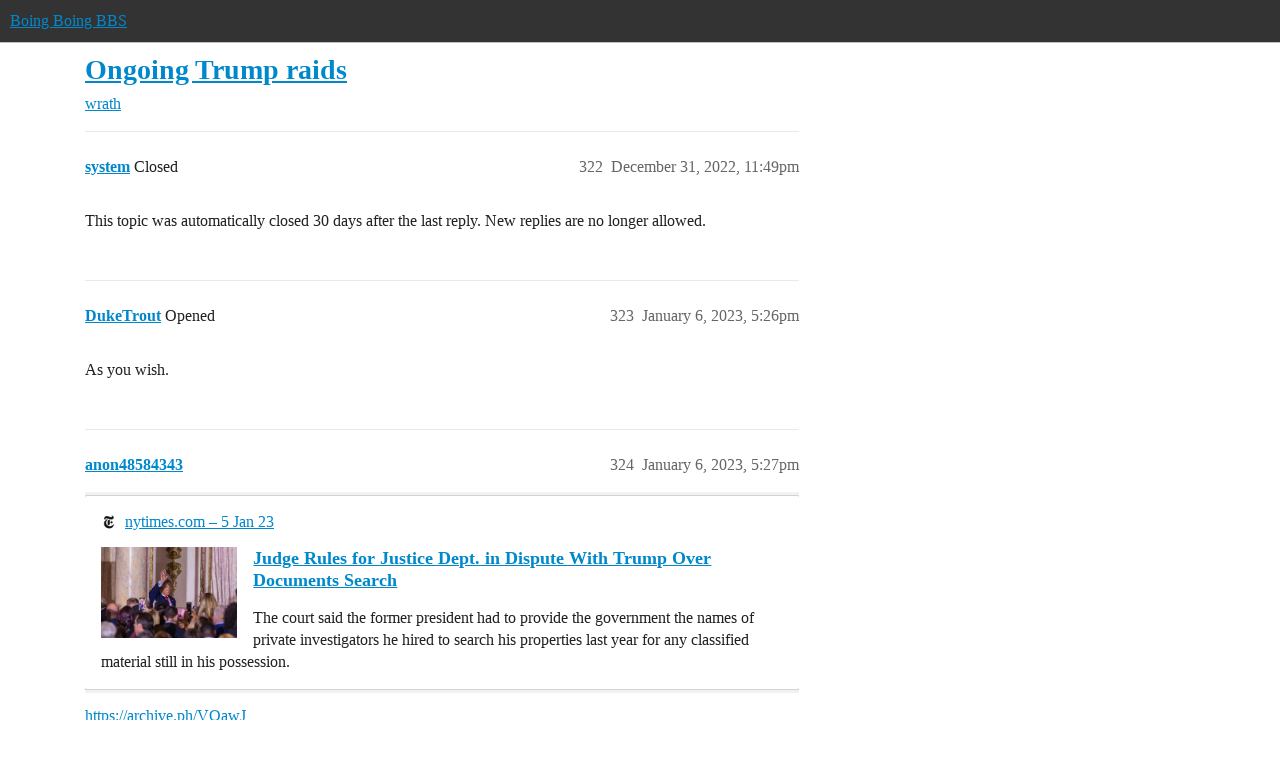

--- FILE ---
content_type: text/html; charset=utf-8
request_url: https://bbs.boingboing.net/t/ongoing-trump-raids/230255?page=17
body_size: 10461
content:
<!DOCTYPE html>
<html lang="en">
  <head>
    <meta charset="utf-8">
    <title>Ongoing Trump raids - Page 17 - wrath - Boing Boing BBS</title>
    <meta name="description" content="Going to quote myself from the other thread:">
    <meta name="generator" content="Discourse 2026.01.0-latest - https://github.com/discourse/discourse version 74b9dab90ff8a1c5a7ecb2a4f3692cb851f3ce23">
<link rel="icon" type="image/png" href="https://global.discourse-cdn.com/boingboing/optimized/4X/e/2/e/e2e8502ada26ecd3f889eecbaf5e03a44dc6ca46_2_32x32.png">
<link rel="apple-touch-icon" type="image/png" href="https://global.discourse-cdn.com/boingboing/optimized/4X/b/1/c/b1c1dbdbce9b9a97cc45b85fb86173bb72e35eec_2_180x180.png">
<meta name="theme-color" media="(prefers-color-scheme: light)" content="#333">
<meta name="theme-color" media="(prefers-color-scheme: dark)" content="#555555">

<meta name="color-scheme" content="light dark">

<meta name="viewport" content="width=device-width, initial-scale=1.0, minimum-scale=1.0, viewport-fit=cover">
<link rel="canonical" href="https://bbs.boingboing.net/t/ongoing-trump-raids/230255?page=17" />

<link rel="search" type="application/opensearchdescription+xml" href="https://bbs.boingboing.net/opensearch.xml" title="Boing Boing BBS Search">

    
    <link href="https://sea1.discourse-cdn.com/boingboing/stylesheets/color_definitions_light_6_12_1a43dae4e651e0e688429d70eb604c2de55ad5a0.css?__ws=bbs.boingboing.net" media="(prefers-color-scheme: light)" rel="stylesheet" class="light-scheme" data-scheme-id="6"/><link href="https://sea1.discourse-cdn.com/boingboing/stylesheets/color_definitions_dark_10_12_7b38653e2a48c5b0ab77a32a8348f688c72a79f9.css?__ws=bbs.boingboing.net" media="(prefers-color-scheme: dark)" rel="stylesheet" class="dark-scheme" data-scheme-id="10"/>

<link href="https://sea1.discourse-cdn.com/boingboing/stylesheets/common_038725470db8a05ba2e80603771129481689493c.css?__ws=bbs.boingboing.net" media="all" rel="stylesheet" data-target="common"  />

  <link href="https://sea1.discourse-cdn.com/boingboing/stylesheets/mobile_038725470db8a05ba2e80603771129481689493c.css?__ws=bbs.boingboing.net" media="(max-width: 39.99999rem)" rel="stylesheet" data-target="mobile"  />
  <link href="https://sea1.discourse-cdn.com/boingboing/stylesheets/desktop_038725470db8a05ba2e80603771129481689493c.css?__ws=bbs.boingboing.net" media="(min-width: 40rem)" rel="stylesheet" data-target="desktop"  />



    <link href="https://sea1.discourse-cdn.com/boingboing/stylesheets/automation_038725470db8a05ba2e80603771129481689493c.css?__ws=bbs.boingboing.net" media="all" rel="stylesheet" data-target="automation"  />
    <link href="https://sea1.discourse-cdn.com/boingboing/stylesheets/checklist_038725470db8a05ba2e80603771129481689493c.css?__ws=bbs.boingboing.net" media="all" rel="stylesheet" data-target="checklist"  />
    <link href="https://sea1.discourse-cdn.com/boingboing/stylesheets/discourse-ai_038725470db8a05ba2e80603771129481689493c.css?__ws=bbs.boingboing.net" media="all" rel="stylesheet" data-target="discourse-ai"  />
    <link href="https://sea1.discourse-cdn.com/boingboing/stylesheets/discourse-akismet_038725470db8a05ba2e80603771129481689493c.css?__ws=bbs.boingboing.net" media="all" rel="stylesheet" data-target="discourse-akismet"  />
    <link href="https://sea1.discourse-cdn.com/boingboing/stylesheets/discourse-data-explorer_038725470db8a05ba2e80603771129481689493c.css?__ws=bbs.boingboing.net" media="all" rel="stylesheet" data-target="discourse-data-explorer"  />
    <link href="https://sea1.discourse-cdn.com/boingboing/stylesheets/discourse-details_038725470db8a05ba2e80603771129481689493c.css?__ws=bbs.boingboing.net" media="all" rel="stylesheet" data-target="discourse-details"  />
    <link href="https://sea1.discourse-cdn.com/boingboing/stylesheets/discourse-lazy-videos_038725470db8a05ba2e80603771129481689493c.css?__ws=bbs.boingboing.net" media="all" rel="stylesheet" data-target="discourse-lazy-videos"  />
    <link href="https://sea1.discourse-cdn.com/boingboing/stylesheets/discourse-local-dates_038725470db8a05ba2e80603771129481689493c.css?__ws=bbs.boingboing.net" media="all" rel="stylesheet" data-target="discourse-local-dates"  />
    <link href="https://sea1.discourse-cdn.com/boingboing/stylesheets/discourse-narrative-bot_038725470db8a05ba2e80603771129481689493c.css?__ws=bbs.boingboing.net" media="all" rel="stylesheet" data-target="discourse-narrative-bot"  />
    <link href="https://sea1.discourse-cdn.com/boingboing/stylesheets/discourse-policy_038725470db8a05ba2e80603771129481689493c.css?__ws=bbs.boingboing.net" media="all" rel="stylesheet" data-target="discourse-policy"  />
    <link href="https://sea1.discourse-cdn.com/boingboing/stylesheets/discourse-presence_038725470db8a05ba2e80603771129481689493c.css?__ws=bbs.boingboing.net" media="all" rel="stylesheet" data-target="discourse-presence"  />
    <link href="https://sea1.discourse-cdn.com/boingboing/stylesheets/discourse-reactions_038725470db8a05ba2e80603771129481689493c.css?__ws=bbs.boingboing.net" media="all" rel="stylesheet" data-target="discourse-reactions"  />
    <link href="https://sea1.discourse-cdn.com/boingboing/stylesheets/discourse-saved-searches_038725470db8a05ba2e80603771129481689493c.css?__ws=bbs.boingboing.net" media="all" rel="stylesheet" data-target="discourse-saved-searches"  />
    <link href="https://sea1.discourse-cdn.com/boingboing/stylesheets/discourse-templates_038725470db8a05ba2e80603771129481689493c.css?__ws=bbs.boingboing.net" media="all" rel="stylesheet" data-target="discourse-templates"  />
    <link href="https://sea1.discourse-cdn.com/boingboing/stylesheets/discourse-topic-voting_038725470db8a05ba2e80603771129481689493c.css?__ws=bbs.boingboing.net" media="all" rel="stylesheet" data-target="discourse-topic-voting"  />
    <link href="https://sea1.discourse-cdn.com/boingboing/stylesheets/discourse-user-notes_038725470db8a05ba2e80603771129481689493c.css?__ws=bbs.boingboing.net" media="all" rel="stylesheet" data-target="discourse-user-notes"  />
    <link href="https://sea1.discourse-cdn.com/boingboing/stylesheets/footnote_038725470db8a05ba2e80603771129481689493c.css?__ws=bbs.boingboing.net" media="all" rel="stylesheet" data-target="footnote"  />
    <link href="https://sea1.discourse-cdn.com/boingboing/stylesheets/hosted-site_038725470db8a05ba2e80603771129481689493c.css?__ws=bbs.boingboing.net" media="all" rel="stylesheet" data-target="hosted-site"  />
    <link href="https://sea1.discourse-cdn.com/boingboing/stylesheets/poll_038725470db8a05ba2e80603771129481689493c.css?__ws=bbs.boingboing.net" media="all" rel="stylesheet" data-target="poll"  />
    <link href="https://sea1.discourse-cdn.com/boingboing/stylesheets/spoiler-alert_038725470db8a05ba2e80603771129481689493c.css?__ws=bbs.boingboing.net" media="all" rel="stylesheet" data-target="spoiler-alert"  />
    <link href="https://sea1.discourse-cdn.com/boingboing/stylesheets/discourse-ai_mobile_038725470db8a05ba2e80603771129481689493c.css?__ws=bbs.boingboing.net" media="(max-width: 39.99999rem)" rel="stylesheet" data-target="discourse-ai_mobile"  />
    <link href="https://sea1.discourse-cdn.com/boingboing/stylesheets/discourse-reactions_mobile_038725470db8a05ba2e80603771129481689493c.css?__ws=bbs.boingboing.net" media="(max-width: 39.99999rem)" rel="stylesheet" data-target="discourse-reactions_mobile"  />
    <link href="https://sea1.discourse-cdn.com/boingboing/stylesheets/discourse-topic-voting_mobile_038725470db8a05ba2e80603771129481689493c.css?__ws=bbs.boingboing.net" media="(max-width: 39.99999rem)" rel="stylesheet" data-target="discourse-topic-voting_mobile"  />
    <link href="https://sea1.discourse-cdn.com/boingboing/stylesheets/discourse-ai_desktop_038725470db8a05ba2e80603771129481689493c.css?__ws=bbs.boingboing.net" media="(min-width: 40rem)" rel="stylesheet" data-target="discourse-ai_desktop"  />
    <link href="https://sea1.discourse-cdn.com/boingboing/stylesheets/discourse-reactions_desktop_038725470db8a05ba2e80603771129481689493c.css?__ws=bbs.boingboing.net" media="(min-width: 40rem)" rel="stylesheet" data-target="discourse-reactions_desktop"  />
    <link href="https://sea1.discourse-cdn.com/boingboing/stylesheets/discourse-topic-voting_desktop_038725470db8a05ba2e80603771129481689493c.css?__ws=bbs.boingboing.net" media="(min-width: 40rem)" rel="stylesheet" data-target="discourse-topic-voting_desktop"  />
    <link href="https://sea1.discourse-cdn.com/boingboing/stylesheets/poll_desktop_038725470db8a05ba2e80603771129481689493c.css?__ws=bbs.boingboing.net" media="(min-width: 40rem)" rel="stylesheet" data-target="poll_desktop"  />

  <link href="https://sea1.discourse-cdn.com/boingboing/stylesheets/common_theme_22_ee146a502cca0bda911c0aa171184e0db4d11f77.css?__ws=bbs.boingboing.net" media="all" rel="stylesheet" data-target="common_theme" data-theme-id="22" data-theme-name="custom header links (icons)"/>
<link href="https://sea1.discourse-cdn.com/boingboing/stylesheets/common_theme_20_72ce5b574d4d6145f12259af08f817be284d8493.css?__ws=bbs.boingboing.net" media="all" rel="stylesheet" data-target="common_theme" data-theme-id="20" data-theme-name="discourse gifs"/>
<link href="https://sea1.discourse-cdn.com/boingboing/stylesheets/common_theme_12_20a48b9e316660d2753d0cd7c4c4de0992854afb.css?__ws=bbs.boingboing.net" media="all" rel="stylesheet" data-target="common_theme" data-theme-id="12" data-theme-name="light"/>
    
    <link href="https://sea1.discourse-cdn.com/boingboing/stylesheets/desktop_theme_20_63a2a7a3d9350ea5a7c0d93d26b8326f1b6ef1e6.css?__ws=bbs.boingboing.net" media="(min-width: 40rem)" rel="stylesheet" data-target="desktop_theme" data-theme-id="20" data-theme-name="discourse gifs"/>
<link href="https://sea1.discourse-cdn.com/boingboing/stylesheets/desktop_theme_18_29bca829ac87f7fcf318fb714ef8ab0684aaf06a.css?__ws=bbs.boingboing.net" media="(min-width: 40rem)" rel="stylesheet" data-target="desktop_theme" data-theme-id="18" data-theme-name="css tweaks"/>

    
    <meta id="data-ga-universal-analytics" data-tracking-code="G-HDJ556EZQ6" data-json="{&quot;cookieDomain&quot;:&quot;auto&quot;}" data-auto-link-domains="">

  <script async src="https://www.googletagmanager.com/gtag/js?id=G-HDJ556EZQ6" nonce="CU0abESbljmLdIozwIqjl7kbv"></script>
  <script defer src="https://global.discourse-cdn.com/boingboing/assets/google-universal-analytics-v4-ba0fc09a.br.js" data-discourse-entrypoint="google-universal-analytics-v4" nonce="CU0abESbljmLdIozwIqjl7kbv"></script>


        <link rel="alternate nofollow" type="application/rss+xml" title="RSS feed of &#39;Ongoing Trump raids&#39;" href="https://bbs.boingboing.net/t/ongoing-trump-raids/230255.rss" />
    <meta property="og:site_name" content="Boing Boing BBS" />
<meta property="og:type" content="website" />
<meta name="twitter:card" content="summary_large_image" />
<meta name="twitter:image" content="https://global.discourse-cdn.com/boingboing/original/4X/c/1/4/c14a49dcab0480d558aeeb42c114d2d1f2aa487e.jpeg" />
<meta property="og:image" content="https://global.discourse-cdn.com/boingboing/original/4X/4/3/e/43ef70b2b08d84b764d1a5af7a7bd7f9ca2de706.png" />
<meta property="og:url" content="https://bbs.boingboing.net/t/ongoing-trump-raids/230255?page=17" />
<meta name="twitter:url" content="https://bbs.boingboing.net/t/ongoing-trump-raids/230255?page=17" />
<meta property="og:title" content="Ongoing Trump raids" />
<meta name="twitter:title" content="Ongoing Trump raids" />
<meta property="og:description" content="This topic was automatically closed 30 days after the last reply. New replies are no longer allowed." />
<meta name="twitter:description" content="This topic was automatically closed 30 days after the last reply. New replies are no longer allowed." />
<meta property="og:article:section" content="wrath" />
<meta property="og:article:section:color" content="FF00FF" />
<meta name="twitter:label1" value="Reading time" />
<meta name="twitter:data1" value="39 mins 🕑" />
<meta name="twitter:label2" value="Likes" />
<meta name="twitter:data2" value="6526 ❤" />
<meta property="article:published_time" content="2022-12-31T23:49:16+00:00" />
<meta property="og:ignore_canonical" content="true" />

        <link rel="prev" href="/t/ongoing-trump-raids/230255?page=16">
        <link rel="next" href="/t/ongoing-trump-raids/230255?page=18">

    
  </head>
  <body class="crawler ">
    
    <header>
  <a href="/">Boing Boing BBS</a>
</header>

    <div id="main-outlet" class="wrap" role="main">
        <div id="topic-title">
    <h1>
      <a href="/t/ongoing-trump-raids/230255">Ongoing Trump raids</a>
    </h1>

      <div class="topic-category" itemscope itemtype="http://schema.org/BreadcrumbList">
          <span itemprop="itemListElement" itemscope itemtype="http://schema.org/ListItem">
            <a href="/c/wrath/8" class="badge-wrapper bullet" itemprop="item">
              <span class='badge-category-bg' style='background-color: #FF00FF'></span>
              <span class='badge-category clear-badge'>
                <span class='category-name' itemprop='name'>wrath</span>
              </span>
            </a>
            <meta itemprop="position" content="1" />
          </span>
      </div>

  </div>

  

    <div itemscope itemtype='http://schema.org/DiscussionForumPosting'>
      <meta itemprop='headline' content='Ongoing Trump raids'>
      <link itemprop='url' href='https://bbs.boingboing.net/t/ongoing-trump-raids/230255'>
      <meta itemprop='datePublished' content='2022-08-14T06:34:06Z'>
        <meta itemprop='articleSection' content='wrath'>
      <meta itemprop='keywords' content=''>
      <div itemprop='publisher' itemscope itemtype="http://schema.org/Organization">
        <meta itemprop='name' content='Happy Mutants, LLC'>
          <div itemprop='logo' itemscope itemtype="http://schema.org/ImageObject">
            <meta itemprop='url' content='https://global.discourse-cdn.com/boingboing/original/4X/6/1/4/61408c80d9b868c2a553779c0d3ec1f1aa5dc0c9.gif'>
          </div>
      </div>

          <span itemprop='author' itemscope itemtype="http://schema.org/Person">
            <meta itemprop='name' content='LurksNoMore'>
            <link itemprop='url' rel='nofollow' href='https://bbs.boingboing.net/u/LurksNoMore'>
          </span>
        <meta itemprop='text' content='Going to quote myself from the other thread:'>

          <div id='post_322' itemprop='comment' itemscope itemtype='http://schema.org/Comment' class='topic-body crawler-post'>
            <div class='crawler-post-meta'>
              <span class="creator" itemprop="author" itemscope itemtype="http://schema.org/Person">
                <a itemprop="url" rel='nofollow' href='https://bbs.boingboing.net/u/system'><span itemprop='name'>system</span></a>
                
                  Closed 
              </span>



              <span class="crawler-post-infos">
                  <time itemprop='datePublished' datetime='2022-12-31T23:49:16Z' class='post-time'>
                    December 31, 2022, 11:49pm
                  </time>
                  <meta itemprop='dateModified' content='2022-12-31T23:49:16Z'>
              <span itemprop='position'>322</span>
              </span>
            </div>
            <div class='post' itemprop='text'>
              <p>This topic was automatically closed 30 days after the last reply. New replies are no longer allowed.</p>
            </div>

            <div itemprop="interactionStatistic" itemscope itemtype="http://schema.org/InteractionCounter">
              <meta itemprop="interactionType" content="http://schema.org/LikeAction"/>
              <meta itemprop="userInteractionCount" content="0" />
              <span class='post-likes'></span>
            </div>


            
          </div>
          <div id='post_323' itemprop='comment' itemscope itemtype='http://schema.org/Comment' class='topic-body crawler-post'>
            <div class='crawler-post-meta'>
              <span class="creator" itemprop="author" itemscope itemtype="http://schema.org/Person">
                <a itemprop="url" rel='nofollow' href='https://bbs.boingboing.net/u/DukeTrout'><span itemprop='name'>DukeTrout</span></a>
                
                  Opened 
              </span>



              <span class="crawler-post-infos">
                  <time itemprop='datePublished' datetime='2023-01-06T17:26:17Z' class='post-time'>
                    January 6, 2023,  5:26pm
                  </time>
                  <meta itemprop='dateModified' content='2023-01-06T17:26:17Z'>
              <span itemprop='position'>323</span>
              </span>
            </div>
            <div class='post' itemprop='text'>
              <p>As you wish.</p>
            </div>

            <div itemprop="interactionStatistic" itemscope itemtype="http://schema.org/InteractionCounter">
              <meta itemprop="interactionType" content="http://schema.org/LikeAction"/>
              <meta itemprop="userInteractionCount" content="0" />
              <span class='post-likes'></span>
            </div>


            
          </div>
          <div id='post_324' itemprop='comment' itemscope itemtype='http://schema.org/Comment' class='topic-body crawler-post'>
            <div class='crawler-post-meta'>
              <span class="creator" itemprop="author" itemscope itemtype="http://schema.org/Person">
                <a itemprop="url" rel='nofollow' href='https://bbs.boingboing.net/u/anon48584343'><span itemprop='name'>anon48584343</span></a>
                
              </span>


                <link itemprop="image" href="https://global.discourse-cdn.com/boingboing/original/4X/5/d/1/5d14b4a65c059eea5d65f7dd131df91fe2788092.jpeg">

              <span class="crawler-post-infos">
                  <time itemprop='datePublished' datetime='2023-01-06T17:27:40Z' class='post-time'>
                    January 6, 2023,  5:27pm
                  </time>
                  <meta itemprop='dateModified' content='2023-01-06T17:27:40Z'>
              <span itemprop='position'>324</span>
              </span>
            </div>
            <div class='post' itemprop='text'>
              <aside class="onebox allowlistedgeneric" data-onebox-src="https://www.nytimes.com/2023/01/05/us/politics/judge-trump-documents-justice-department.html">
  <header class="source">
      <img src="https://global.discourse-cdn.com/boingboing/original/4X/d/a/7/da724c3f80e17332490b1085c432b1179878755d.png" class="site-icon" width="48" height="48">

      <a href="https://www.nytimes.com/2023/01/05/us/politics/judge-trump-documents-justice-department.html" target="_blank" rel="noopener nofollow ugc" title="10:22PM - 05 January 2023">nytimes.com – 5 Jan 23</a>
  </header>

  <article class="onebox-body">
    <div class="aspect-image" style="--aspect-ratio:690/460;"><img src="https://global.discourse-cdn.com/boingboing/optimized/4X/5/d/1/5d14b4a65c059eea5d65f7dd131df91fe2788092_2_690x460.jpeg" class="thumbnail" width="690" height="460" srcset="https://global.discourse-cdn.com/boingboing/optimized/4X/5/d/1/5d14b4a65c059eea5d65f7dd131df91fe2788092_2_690x460.jpeg, https://global.discourse-cdn.com/boingboing/original/4X/5/d/1/5d14b4a65c059eea5d65f7dd131df91fe2788092.jpeg 1.5x, https://global.discourse-cdn.com/boingboing/original/4X/5/d/1/5d14b4a65c059eea5d65f7dd131df91fe2788092.jpeg 2x" data-dominant-color="7F676A"></div>

<h3><a href="https://www.nytimes.com/2023/01/05/us/politics/judge-trump-documents-justice-department.html" target="_blank" rel="noopener nofollow ugc">Judge Rules for Justice Dept. in Dispute With Trump Over Documents Search</a></h3>

  <p>The court said the former president had to provide the government the names of private investigators he hired to search his properties last year for any classified material still in his possession.</p>


  </article>

  <div class="onebox-metadata">
    
    
  </div>

  <div style="clear: both"></div>
</aside>

<p><a href="https://archive.ph/VQawJ" class="onebox" target="_blank" rel="noopener nofollow ugc">https://archive.ph/VQawJ</a></p>
<p>Yeah, this ain’t over.</p>
            </div>

            <div itemprop="interactionStatistic" itemscope itemtype="http://schema.org/InteractionCounter">
              <meta itemprop="interactionType" content="http://schema.org/LikeAction"/>
              <meta itemprop="userInteractionCount" content="20" />
              <span class='post-likes'>20 Likes</span>
            </div>


            
          </div>
          <div id='post_325' itemprop='comment' itemscope itemtype='http://schema.org/Comment' class='topic-body crawler-post'>
            <div class='crawler-post-meta'>
              <span class="creator" itemprop="author" itemscope itemtype="http://schema.org/Person">
                <a itemprop="url" rel='nofollow' href='https://bbs.boingboing.net/u/anon48584343'><span itemprop='name'>anon48584343</span></a>
                
              </span>


                <link itemprop="image" href="https://global.discourse-cdn.com/boingboing/original/4X/8/7/1/8717763072aac1d654ae44acb3a8297fe27d5736.jpeg">

              <span class="crawler-post-infos">
                  <time itemprop='datePublished' datetime='2023-02-09T22:52:09Z' class='post-time'>
                    February 9, 2023, 10:52pm
                  </time>
                  <meta itemprop='dateModified' content='2023-02-09T22:52:09Z'>
              <span itemprop='position'>325</span>
              </span>
            </div>
            <div class='post' itemprop='text'>
              <aside class="onebox allowlistedgeneric" data-onebox-src="https://www.cnn.com/2023/02/09/politics/robert-obrien-trump-adviser-subpoenaed-special-counsel/">
  <header class="source">
      <img src="https://global.discourse-cdn.com/boingboing/original/4X/5/a/d/5ad55249e111827a5fd9640a62ae3baf923fa8d1.png" class="site-icon" width="16" height="16">

      <a href="https://www.cnn.com/2023/02/09/politics/robert-obrien-trump-adviser-subpoenaed-special-counsel/" target="_blank" rel="noopener nofollow ugc" title="10:04PM - 09 February 2023">CNN – 9 Feb 23</a>
  </header>

  <article class="onebox-body">
    <div class="aspect-image" style="--aspect-ratio:690/388;"><img src="https://global.discourse-cdn.com/boingboing/optimized/4X/8/7/1/8717763072aac1d654ae44acb3a8297fe27d5736_2_690x388.jpeg" class="thumbnail" width="690" height="388" srcset="https://global.discourse-cdn.com/boingboing/optimized/4X/8/7/1/8717763072aac1d654ae44acb3a8297fe27d5736_2_690x388.jpeg, https://global.discourse-cdn.com/boingboing/original/4X/8/7/1/8717763072aac1d654ae44acb3a8297fe27d5736.jpeg 1.5x, https://global.discourse-cdn.com/boingboing/original/4X/8/7/1/8717763072aac1d654ae44acb3a8297fe27d5736.jpeg 2x" data-dominant-color="7E8886"></div>

<h3><a href="https://www.cnn.com/2023/02/09/politics/robert-obrien-trump-adviser-subpoenaed-special-counsel/" target="_blank" rel="noopener nofollow ugc">First on CNN: Trump's former national security adviser subpoenaed in special...</a></h3>

  <p>Former national security adviser Robert O'Brien has been subpoenaed by special counsel Jack Smith in both his investigation into classified documents found at former President Donald Trump's Mar-a-Lago residence and the probe related to efforts to...</p>


  </article>

  <div class="onebox-metadata">
    
    
  </div>

  <div style="clear: both"></div>
</aside>

            </div>

            <div itemprop="interactionStatistic" itemscope itemtype="http://schema.org/InteractionCounter">
              <meta itemprop="interactionType" content="http://schema.org/LikeAction"/>
              <meta itemprop="userInteractionCount" content="16" />
              <span class='post-likes'>16 Likes</span>
            </div>


            
          </div>
          <div id='post_326' itemprop='comment' itemscope itemtype='http://schema.org/Comment' class='topic-body crawler-post'>
            <div class='crawler-post-meta'>
              <span class="creator" itemprop="author" itemscope itemtype="http://schema.org/Person">
                <a itemprop="url" rel='nofollow' href='https://bbs.boingboing.net/u/anon15383236'><span itemprop='name'>anon15383236</span></a>
                
              </span>



              <span class="crawler-post-infos">
                  <time itemprop='datePublished' datetime='2023-02-10T00:31:00Z' class='post-time'>
                    February 10, 2023, 12:31am
                  </time>
                  <meta itemprop='dateModified' content='2023-02-10T00:31:00Z'>
              <span itemprop='position'>326</span>
              </span>
            </div>
            <div class='post' itemprop='text'>
              <p><img src="https://media1.giphy.com/media/lZ68jJIzPEnU4/giphy.webp?cid=78ee4ad3fbf4vs1bcmrem4x908b7k50vnt9yi31ygnj65e6a&amp;rid=giphy.webp&amp;ct=g" alt="lord of the rings queue GIF" width="500" height="200" class="animated"></p>
            </div>

            <div itemprop="interactionStatistic" itemscope itemtype="http://schema.org/InteractionCounter">
              <meta itemprop="interactionType" content="http://schema.org/LikeAction"/>
              <meta itemprop="userInteractionCount" content="19" />
              <span class='post-likes'>19 Likes</span>
            </div>


            
          </div>
          <div id='post_327' itemprop='comment' itemscope itemtype='http://schema.org/Comment' class='topic-body crawler-post'>
            <div class='crawler-post-meta'>
              <span class="creator" itemprop="author" itemscope itemtype="http://schema.org/Person">
                <a itemprop="url" rel='nofollow' href='https://bbs.boingboing.net/u/anon48584343'><span itemprop='name'>anon48584343</span></a>
                
              </span>


                <link itemprop="image" href="https://global.discourse-cdn.com/boingboing/original/4X/c/4/5/c45955c38b7027cc48529f758a399ed30502fb9b.jpeg">

              <span class="crawler-post-infos">
                  <time itemprop='datePublished' datetime='2023-02-11T03:46:18Z' class='post-time'>
                    February 11, 2023,  3:46am
                  </time>
                  <meta itemprop='dateModified' content='2023-02-11T03:46:18Z'>
              <span itemprop='position'>327</span>
              </span>
            </div>
            <div class='post' itemprop='text'>
              <aside class="onebox allowlistedgeneric" data-onebox-src="https://www.cnn.com/2023/02/10/politics/trump-classified-records-laptop/index.html">
  <header class="source">
      <img src="https://global.discourse-cdn.com/boingboing/original/4X/2/e/d/2ed3ba86d8ec704ecc3706ba249710637c8ab788.png" class="site-icon" width="16" height="16">

      <a href="https://www.cnn.com/2023/02/10/politics/trump-classified-records-laptop/index.html" target="_blank" rel="noopener nofollow ugc" title="11:43PM - 10 February 2023">CNN – 10 Feb 23</a>
  </header>

  <article class="onebox-body">
    <div class="aspect-image" style="--aspect-ratio:690/388;"><img src="https://global.discourse-cdn.com/boingboing/optimized/4X/c/4/5/c45955c38b7027cc48529f758a399ed30502fb9b_2_690x388.jpeg" class="thumbnail" width="690" height="388" srcset="https://global.discourse-cdn.com/boingboing/optimized/4X/c/4/5/c45955c38b7027cc48529f758a399ed30502fb9b_2_690x388.jpeg, https://global.discourse-cdn.com/boingboing/original/4X/c/4/5/c45955c38b7027cc48529f758a399ed30502fb9b.jpeg 1.5x, https://global.discourse-cdn.com/boingboing/original/4X/c/4/5/c45955c38b7027cc48529f758a399ed30502fb9b.jpeg 2x" data-dominant-color="282029"></div>

<h3><a href="https://www.cnn.com/2023/02/10/politics/trump-classified-records-laptop/index.html" target="_blank" rel="noopener nofollow ugc">Trump team turns over additional classified records and laptop to federal...</a></h3>

  <p>Former President Donald Trump's legal team turned over more materials with classified markings and a laptop belonging to an aide to federal prosecutors in recent months, multiple sources familiar with the investigation told CNN.</p>


  </article>

  <div class="onebox-metadata">
    
    
  </div>

  <div style="clear: both"></div>
</aside>

            </div>

            <div itemprop="interactionStatistic" itemscope itemtype="http://schema.org/InteractionCounter">
              <meta itemprop="interactionType" content="http://schema.org/LikeAction"/>
              <meta itemprop="userInteractionCount" content="15" />
              <span class='post-likes'>15 Likes</span>
            </div>


            
          </div>
          <div id='post_328' itemprop='comment' itemscope itemtype='http://schema.org/Comment' class='topic-body crawler-post'>
            <div class='crawler-post-meta'>
              <span class="creator" itemprop="author" itemscope itemtype="http://schema.org/Person">
                <a itemprop="url" rel='nofollow' href='https://bbs.boingboing.net/u/anon48584343'><span itemprop='name'>anon48584343</span></a>
                
              </span>


                <link itemprop="image" href="https://global.discourse-cdn.com/boingboing/original/4X/4/7/d/47d27ad2bc88d5b82db7bd5f541763d9d5100ee6.jpeg">

              <span class="crawler-post-infos">
                  <time itemprop='datePublished' datetime='2023-02-13T16:52:37Z' class='post-time'>
                    February 13, 2023,  4:52pm
                  </time>
                  <meta itemprop='dateModified' content='2023-02-13T16:52:37Z'>
              <span itemprop='position'>328</span>
              </span>
            </div>
            <div class='post' itemprop='text'>
              <aside class="onebox allowlistedgeneric" data-onebox-src="https://thehill.com/homenews/3855695-lawyer-says-trump-used-classified-evening-summary-empty-folder-to-block-light-in-bedroom-at-night/">
  <header class="source">
      <img src="https://global.discourse-cdn.com/boingboing/original/4X/8/2/a/82ac766b9417065cbde0163269ce729ebcb41edd.png" class="site-icon" width="32" height="32">

      <a href="https://thehill.com/homenews/3855695-lawyer-says-trump-used-classified-evening-summary-empty-folder-to-block-light-in-bedroom-at-night/" target="_blank" rel="noopener nofollow ugc" title="03:31PM - 13 February 2023">The Hill – 13 Feb 23</a>
  </header>

  <article class="onebox-body">
    <div class="aspect-image" style="--aspect-ratio:690/387;"><img src="https://global.discourse-cdn.com/boingboing/optimized/4X/4/7/d/47d27ad2bc88d5b82db7bd5f541763d9d5100ee6_2_690x387.jpeg" class="thumbnail" width="690" height="387" srcset="https://global.discourse-cdn.com/boingboing/optimized/4X/4/7/d/47d27ad2bc88d5b82db7bd5f541763d9d5100ee6_2_690x387.jpeg, https://global.discourse-cdn.com/boingboing/optimized/4X/4/7/d/47d27ad2bc88d5b82db7bd5f541763d9d5100ee6_2_1035x580.jpeg 1.5x, https://global.discourse-cdn.com/boingboing/original/4X/4/7/d/47d27ad2bc88d5b82db7bd5f541763d9d5100ee6.jpeg 2x" data-dominant-color="5F4F5B"></div>

<h3><a href="https://thehill.com/homenews/3855695-lawyer-says-trump-used-classified-evening-summary-empty-folder-to-block-light-in-bedroom-at-night/" target="_blank" rel="noopener nofollow ugc">Lawyer says Trump used ‘Classified Evening Summary’ empty folder to block...</a></h3>

  <p>Lawyer Timothy Parlatore said on Sunday that former President Trump, whom Parlatore represents, used an empty folder that said “Classified Evening Summary” to block a light in his bedro…</p>


  </article>

  <div class="onebox-metadata">
    
    
  </div>

  <div style="clear: both"></div>
</aside>
<p><div class="lightbox-wrapper"><a class="lightbox" href="https://global.discourse-cdn.com/boingboing/original/4X/3/1/f/31f818a04477cec5aa111622e7420e53981242df.jpeg" data-download-href="/uploads/short-url/782WgcFO6KAmlMoE7n5zOV0CH6f.jpeg?dl=1" title="image" rel="noopener nofollow ugc"><img src="https://global.discourse-cdn.com/boingboing/original/4X/3/1/f/31f818a04477cec5aa111622e7420e53981242df.jpeg" alt="image" data-base62-sha1="782WgcFO6KAmlMoE7n5zOV0CH6f" width="690" height="388" data-dominant-color="CEBBB4"><div class="meta">
<svg class="fa d-icon d-icon-far-image svg-icon" aria-hidden="true"><use href="#far-image"></use></svg><span class="filename">image</span><span class="informations">1000×563 44.5 KB</span><svg class="fa d-icon d-icon-discourse-expand svg-icon" aria-hidden="true"><use href="#discourse-expand"></use></svg>
</div></a></div></p>
            </div>

            <div itemprop="interactionStatistic" itemscope itemtype="http://schema.org/InteractionCounter">
              <meta itemprop="interactionType" content="http://schema.org/LikeAction"/>
              <meta itemprop="userInteractionCount" content="18" />
              <span class='post-likes'>18 Likes</span>
            </div>


            
          </div>
          <div id='post_329' itemprop='comment' itemscope itemtype='http://schema.org/Comment' class='topic-body crawler-post'>
            <div class='crawler-post-meta'>
              <span class="creator" itemprop="author" itemscope itemtype="http://schema.org/Person">
                <a itemprop="url" rel='nofollow' href='https://bbs.boingboing.net/u/DukeTrout'><span itemprop='name'>DukeTrout</span></a>
                
              </span>



              <span class="crawler-post-infos">
                  <time itemprop='datePublished' datetime='2023-02-13T17:08:54Z' class='post-time'>
                    February 13, 2023,  5:08pm
                  </time>
                  <meta itemprop='dateModified' content='2023-02-13T17:08:54Z'>
              <span itemprop='position'>329</span>
              </span>
            </div>
            <div class='post' itemprop='text'>
              <p>So a “billionaire” needs to use a folder to block light instead of getting his shades fixed or replaced?</p>
<p><img src="https://media1.giphy.com/media/CJuZPXg5WDEwfyIA3q/giphy.webp?cid=78ee4ad3e7saii7kedkf2cu3c9brrgie6he54ye9uyf13tmc&amp;rid=giphy.webp&amp;ct=g" alt="Liar Liar GIF by Gogglebox Australia" width="480" height="270" class="animated"></p>
            </div>

            <div itemprop="interactionStatistic" itemscope itemtype="http://schema.org/InteractionCounter">
              <meta itemprop="interactionType" content="http://schema.org/LikeAction"/>
              <meta itemprop="userInteractionCount" content="20" />
              <span class='post-likes'>20 Likes</span>
            </div>


            
          </div>
          <div id='post_330' itemprop='comment' itemscope itemtype='http://schema.org/Comment' class='topic-body crawler-post'>
            <div class='crawler-post-meta'>
              <span class="creator" itemprop="author" itemscope itemtype="http://schema.org/Person">
                <a itemprop="url" rel='nofollow' href='https://bbs.boingboing.net/u/anon15383236'><span itemprop='name'>anon15383236</span></a>
                
              </span>



              <span class="crawler-post-infos">
                  <time itemprop='datePublished' datetime='2023-02-13T17:11:16Z' class='post-time'>
                    February 13, 2023,  5:11pm
                  </time>
                  <meta itemprop='dateModified' content='2023-02-13T17:11:16Z'>
              <span itemprop='position'>330</span>
              </span>
            </div>
            <div class='post' itemprop='text'>
              <p>And skirts!</p>
<p><img src="https://media2.giphy.com/media/9S5qjGYXWpoEFH66bA/giphy.webp?cid=78ee4ad3o4cfqsmqp267ctyf8na965phb4pmc0lsldoe9r5u&amp;rid=giphy.webp&amp;ct=g" alt="Liar Liar Fire GIF by Boomerang Official" width="480" height="320" class="animated"></p>
            </div>

            <div itemprop="interactionStatistic" itemscope itemtype="http://schema.org/InteractionCounter">
              <meta itemprop="interactionType" content="http://schema.org/LikeAction"/>
              <meta itemprop="userInteractionCount" content="15" />
              <span class='post-likes'>15 Likes</span>
            </div>


            
          </div>
          <div id='post_331' itemprop='comment' itemscope itemtype='http://schema.org/Comment' class='topic-body crawler-post'>
            <div class='crawler-post-meta'>
              <span class="creator" itemprop="author" itemscope itemtype="http://schema.org/Person">
                <a itemprop="url" rel='nofollow' href='https://bbs.boingboing.net/u/KathyPartdeux'><span itemprop='name'>KathyPartdeux</span></a>
                
              </span>



              <span class="crawler-post-infos">
                  <time itemprop='datePublished' datetime='2023-02-13T17:12:15Z' class='post-time'>
                    February 13, 2023,  5:12pm
                  </time>
                  <meta itemprop='dateModified' content='2023-02-13T17:12:15Z'>
              <span itemprop='position'>331</span>
              </span>
            </div>
            <div class='post' itemprop='text'>
              <p>Mar-a-lago sounds like a very classy place.</p>
            </div>

            <div itemprop="interactionStatistic" itemscope itemtype="http://schema.org/InteractionCounter">
              <meta itemprop="interactionType" content="http://schema.org/LikeAction"/>
              <meta itemprop="userInteractionCount" content="17" />
              <span class='post-likes'>17 Likes</span>
            </div>


            
          </div>
          <div id='post_332' itemprop='comment' itemscope itemtype='http://schema.org/Comment' class='topic-body crawler-post'>
            <div class='crawler-post-meta'>
              <span class="creator" itemprop="author" itemscope itemtype="http://schema.org/Person">
                <a itemprop="url" rel='nofollow' href='https://bbs.boingboing.net/u/anon48584343'><span itemprop='name'>anon48584343</span></a>
                
              </span>


                <link itemprop="image" href="https://global.discourse-cdn.com/boingboing/original/4X/f/6/1/f6129c1a96f4ff4b6d59bb9242e16acc202a3df2.jpeg">

              <span class="crawler-post-infos">
                  <time itemprop='datePublished' datetime='2023-02-27T20:21:51Z' class='post-time'>
                    February 27, 2023,  8:21pm
                  </time>
                  <meta itemprop='dateModified' content='2023-02-27T20:21:51Z'>
              <span itemprop='position'>332</span>
              </span>
            </div>
            <div class='post' itemprop='text'>
              <aside class="onebox allowlistedgeneric" data-onebox-src="https://thehill.com/policy/national-security/3876080-top-congressional-leaders-to-receive-briefing-on-classified-documents/">
  <header class="source">
      <img src="https://global.discourse-cdn.com/boingboing/original/4X/8/2/a/82ac766b9417065cbde0163269ce729ebcb41edd.png" class="site-icon" width="32" height="32">

      <a href="https://thehill.com/policy/national-security/3876080-top-congressional-leaders-to-receive-briefing-on-classified-documents/" target="_blank" rel="noopener nofollow ugc" title="07:53PM - 27 February 2023">The Hill – 27 Feb 23</a>
  </header>

  <article class="onebox-body">
    <div class="aspect-image" style="--aspect-ratio:690/387;"><img src="https://global.discourse-cdn.com/boingboing/optimized/4X/f/6/1/f6129c1a96f4ff4b6d59bb9242e16acc202a3df2_2_690x387.jpeg" class="thumbnail" width="690" height="387" srcset="https://global.discourse-cdn.com/boingboing/optimized/4X/f/6/1/f6129c1a96f4ff4b6d59bb9242e16acc202a3df2_2_690x387.jpeg, https://global.discourse-cdn.com/boingboing/optimized/4X/f/6/1/f6129c1a96f4ff4b6d59bb9242e16acc202a3df2_2_1035x580.jpeg 1.5x, https://global.discourse-cdn.com/boingboing/original/4X/f/6/1/f6129c1a96f4ff4b6d59bb9242e16acc202a3df2.jpeg 2x" data-dominant-color="4B4346"></div>

<h3><a href="https://thehill.com/policy/national-security/3876080-top-congressional-leaders-to-receive-briefing-on-classified-documents/" target="_blank" rel="noopener nofollow ugc">Top congressional leaders to receive briefing on classified documents</a></h3>

  <p>Congressional leaders and top Intelligence committee members will receive a briefing on Tuesday about the classified documents found at the homes of President Biden, former President Trump and form…</p>


  </article>

  <div class="onebox-metadata">
    
    
  </div>

  <div style="clear: both"></div>
</aside>

<p>Leaks in 3,2…</p>
            </div>

            <div itemprop="interactionStatistic" itemscope itemtype="http://schema.org/InteractionCounter">
              <meta itemprop="interactionType" content="http://schema.org/LikeAction"/>
              <meta itemprop="userInteractionCount" content="15" />
              <span class='post-likes'>15 Likes</span>
            </div>


            
          </div>
          <div id='post_333' itemprop='comment' itemscope itemtype='http://schema.org/Comment' class='topic-body crawler-post'>
            <div class='crawler-post-meta'>
              <span class="creator" itemprop="author" itemscope itemtype="http://schema.org/Person">
                <a itemprop="url" rel='nofollow' href='https://bbs.boingboing.net/u/knoxblox'><span itemprop='name'>knoxblox</span></a>
                
              </span>



              <span class="crawler-post-infos">
                  <time itemprop='datePublished' datetime='2023-02-27T21:09:59Z' class='post-time'>
                    February 27, 2023,  9:09pm
                  </time>
                  <meta itemprop='dateModified' content='2023-02-27T21:09:59Z'>
              <span itemprop='position'>333</span>
              </span>
            </div>
            <div class='post' itemprop='text'>
              <aside class="quote no-group" data-username="KathyPartdeux" data-post="331" data-topic="230255" data-full="true">
<div class="title">
<div class="quote-controls"></div>
<img loading="lazy" alt="" width="24" height="24" src="https://sea1.discourse-cdn.com/boingboing/user_avatar/bbs.boingboing.net/kathypartdeux/48/210286_2.png" class="avatar"> KathyPartdeux:</div>
<blockquote>
<p>Mar-a-lago sounds like a very classy place.</p>
</blockquote>
</aside>
<p>In many places in Florida, class is measured solely by molding and tile. <img src="https://emoji.discourse-cdn.com/apple/man_shrugging.png?v=12" title=":man_shrugging:" class="emoji" alt=":man_shrugging:" loading="lazy" width="20" height="20"></p>
            </div>

            <div itemprop="interactionStatistic" itemscope itemtype="http://schema.org/InteractionCounter">
              <meta itemprop="interactionType" content="http://schema.org/LikeAction"/>
              <meta itemprop="userInteractionCount" content="11" />
              <span class='post-likes'>11 Likes</span>
            </div>


            
          </div>
          <div id='post_334' itemprop='comment' itemscope itemtype='http://schema.org/Comment' class='topic-body crawler-post'>
            <div class='crawler-post-meta'>
              <span class="creator" itemprop="author" itemscope itemtype="http://schema.org/Person">
                <a itemprop="url" rel='nofollow' href='https://bbs.boingboing.net/u/sqlrob'><span itemprop='name'>sqlrob</span></a>
                
              </span>


                <link itemprop="image" href="https://global.discourse-cdn.com/boingboing/original/4X/2/f/7/2f74c3558a235a5779b8b08f5ce653b831eedbbf.jpeg">

              <span class="crawler-post-infos">
                  <time itemprop='datePublished' datetime='2023-02-27T21:11:16Z' class='post-time'>
                    February 27, 2023,  9:11pm
                  </time>
                  <meta itemprop='dateModified' content='2023-02-27T21:11:16Z'>
              <span itemprop='position'>334</span>
              </span>
            </div>
            <div class='post' itemprop='text'>
              <aside class="quote no-group" data-username="knoxblox" data-post="333" data-topic="230255">
<div class="title">
<div class="quote-controls"></div>
<img loading="lazy" alt="" width="24" height="24" src="https://sea1.discourse-cdn.com/boingboing/user_avatar/bbs.boingboing.net/knoxblox/48/235726_2.png" class="avatar"> knoxblox:</div>
<blockquote>
<p>In many places in Florida, class is measured solely by molding and tile</p>
</blockquote>
</aside>
<p>It is very classy.</p>
<aside class="onebox allowlistedgeneric" data-onebox-src="https://www.latimes.com/nation/nationnow/la-na-trump-mar-a-lago-health-violations-20170413-story.html">
  <header class="source">
      <img src="https://global.discourse-cdn.com/boingboing/original/4X/7/0/3/703e85b72822d7a80ea3e2a544ff59e8c700c32e.png" class="site-icon" data-dominant-color="434343" width="32" height="32">

      <a href="https://www.latimes.com/nation/nationnow/la-na-trump-mar-a-lago-health-violations-20170413-story.html" target="_blank" rel="noopener nofollow ugc" title="07:35PM - 13 April 2017">Los Angeles Times – 13 Apr 17</a>
  </header>

  <article class="onebox-body">
    <div class="aspect-image" style="--aspect-ratio:690/361;"><img src="https://global.discourse-cdn.com/boingboing/optimized/4X/2/f/7/2f74c3558a235a5779b8b08f5ce653b831eedbbf_2_690x362.jpeg" class="thumbnail" data-dominant-color="4C4340" width="690" height="362"></div>

<h3><a href="https://www.latimes.com/nation/nationnow/la-na-trump-mar-a-lago-health-violations-20170413-story.html" target="_blank" rel="noopener nofollow ugc">Rust, mold, parasites: Trump's Mar-a-Lago cited for 78 health violations in...</a></h3>

  <p>Unsafe seafood. Insufficiently refrigerated meats. Rusty shelving. Cooks without hairnets.</p>


  </article>

  <div class="onebox-metadata">
    
    
  </div>

  <div style="clear: both"></div>
</aside>

<p>oh, mold<em>ing</em>, nm</p>
            </div>

            <div itemprop="interactionStatistic" itemscope itemtype="http://schema.org/InteractionCounter">
              <meta itemprop="interactionType" content="http://schema.org/LikeAction"/>
              <meta itemprop="userInteractionCount" content="21" />
              <span class='post-likes'>21 Likes</span>
            </div>


            
          </div>
          <div id='post_335' itemprop='comment' itemscope itemtype='http://schema.org/Comment' class='topic-body crawler-post'>
            <div class='crawler-post-meta'>
              <span class="creator" itemprop="author" itemscope itemtype="http://schema.org/Person">
                <a itemprop="url" rel='nofollow' href='https://bbs.boingboing.net/u/DukeTrout'><span itemprop='name'>DukeTrout</span></a>
                
              </span>



              <span class="crawler-post-infos">
                  <time itemprop='datePublished' datetime='2023-02-27T21:12:32Z' class='post-time'>
                    February 27, 2023,  9:12pm
                  </time>
                  <meta itemprop='dateModified' content='2023-02-27T21:12:32Z'>
              <span itemprop='position'>335</span>
              </span>
            </div>
            <div class='post' itemprop='text'>
              <p>Wainscoting!?! How can I be of service, Your Magnificence?</p>
            </div>

            <div itemprop="interactionStatistic" itemscope itemtype="http://schema.org/InteractionCounter">
              <meta itemprop="interactionType" content="http://schema.org/LikeAction"/>
              <meta itemprop="userInteractionCount" content="13" />
              <span class='post-likes'>13 Likes</span>
            </div>


            
          </div>
          <div id='post_336' itemprop='comment' itemscope itemtype='http://schema.org/Comment' class='topic-body crawler-post'>
            <div class='crawler-post-meta'>
              <span class="creator" itemprop="author" itemscope itemtype="http://schema.org/Person">
                <a itemprop="url" rel='nofollow' href='https://bbs.boingboing.net/u/FGD135'><span itemprop='name'>FGD135</span></a>
                
              </span>


                <link itemprop="image" href="https://global.discourse-cdn.com/boingboing/original/4X/1/9/3/193de49309a84cc946edf3aec8968a6be394c363.gif">

              <span class="crawler-post-infos">
                  <time itemprop='datePublished' datetime='2023-02-27T22:25:56Z' class='post-time'>
                    February 27, 2023, 10:25pm
                  </time>
                  <meta itemprop='dateModified' content='2023-02-27T22:25:56Z'>
              <span itemprop='position'>336</span>
              </span>
            </div>
            <div class='post' itemprop='text'>
              <p><img src="https://global.discourse-cdn.com/boingboing/original/4X/1/9/3/193de49309a84cc946edf3aec8968a6be394c363.gif" alt="ezgif.com-gif-maker" data-base62-sha1="3BixzZn2ArfwnDL5ywnxJnlBHMf" width="400" height="310" class="animated"></p>
            </div>

            <div itemprop="interactionStatistic" itemscope itemtype="http://schema.org/InteractionCounter">
              <meta itemprop="interactionType" content="http://schema.org/LikeAction"/>
              <meta itemprop="userInteractionCount" content="19" />
              <span class='post-likes'>19 Likes</span>
            </div>


            
          </div>
          <div id='post_337' itemprop='comment' itemscope itemtype='http://schema.org/Comment' class='topic-body crawler-post'>
            <div class='crawler-post-meta'>
              <span class="creator" itemprop="author" itemscope itemtype="http://schema.org/Person">
                <a itemprop="url" rel='nofollow' href='https://bbs.boingboing.net/u/FloridaManJefe'><span itemprop='name'>FloridaManJefe</span></a>
                
              </span>



              <span class="crawler-post-infos">
                  <time itemprop='datePublished' datetime='2023-02-27T23:28:43Z' class='post-time'>
                    February 27, 2023, 11:28pm
                  </time>
                  <meta itemprop='dateModified' content='2023-02-27T23:28:43Z'>
              <span itemprop='position'>337</span>
              </span>
            </div>
            <div class='post' itemprop='text'>
              <p>my walls are molding.<br>
i can haz class?</p>
<p>(i can haz respiratory illness. better get that looked at, <em>¿que no?</em>)</p>
            </div>

            <div itemprop="interactionStatistic" itemscope itemtype="http://schema.org/InteractionCounter">
              <meta itemprop="interactionType" content="http://schema.org/LikeAction"/>
              <meta itemprop="userInteractionCount" content="13" />
              <span class='post-likes'>13 Likes</span>
            </div>


            
          </div>
          <div id='post_338' itemprop='comment' itemscope itemtype='http://schema.org/Comment' class='topic-body crawler-post'>
            <div class='crawler-post-meta'>
              <span class="creator" itemprop="author" itemscope itemtype="http://schema.org/Person">
                <a itemprop="url" rel='nofollow' href='https://bbs.boingboing.net/u/anon48584343'><span itemprop='name'>anon48584343</span></a>
                
              </span>


                <link itemprop="image" href="https://global.discourse-cdn.com/boingboing/original/4X/5/2/0/5200f7f31dce871cd6c129c92d835695b978c549.jpeg">

              <span class="crawler-post-infos">
                  <time itemprop='datePublished' datetime='2023-03-03T14:24:05Z' class='post-time'>
                    March 3, 2023,  2:24pm
                  </time>
                  <meta itemprop='dateModified' content='2023-03-03T14:24:05Z'>
              <span itemprop='position'>338</span>
              </span>
            </div>
            <div class='post' itemprop='text'>
              <p>A pattern of willful misuse of classified information:</p>
<aside class="onebox allowlistedgeneric" data-onebox-src="https://crooksandliars.com/2023/03/trump-ordered-meadows-leak-classified-docs">
  <header class="source">
      <img src="https://global.discourse-cdn.com/boingboing/original/4X/6/8/6/686a69d15f13a9851389758a7c1dc796ea067d75.png" class="site-icon" width="57" height="57">

      <a href="https://crooksandliars.com/2023/03/trump-ordered-meadows-leak-classified-docs" target="_blank" rel="noopener nofollow ugc">Crooks and Liars</a>
  </header>

  <article class="onebox-body">
    <div class="aspect-image" style="--aspect-ratio:690/467;"><img src="https://global.discourse-cdn.com/boingboing/optimized/4X/5/2/0/5200f7f31dce871cd6c129c92d835695b978c549_2_690x467.jpeg" class="thumbnail" width="690" height="467" srcset="https://global.discourse-cdn.com/boingboing/optimized/4X/5/2/0/5200f7f31dce871cd6c129c92d835695b978c549_2_690x467.jpeg, https://global.discourse-cdn.com/boingboing/optimized/4X/5/2/0/5200f7f31dce871cd6c129c92d835695b978c549_2_1035x700.jpeg 1.5x, https://global.discourse-cdn.com/boingboing/original/4X/5/2/0/5200f7f31dce871cd6c129c92d835695b978c549.jpeg 2x" data-dominant-color="6F5F41"></div>

<h3><a href="https://crooksandliars.com/2023/03/trump-ordered-meadows-leak-classified-docs" target="_blank" rel="noopener nofollow ugc">Trump Ordered Meadows To Leak Classified Docs To Discredit Adversaries</a></h3>

  <p>This happened months after he left office.</p>


  </article>

  <div class="onebox-metadata">
    
    
  </div>

  <div style="clear: both"></div>
</aside>

            </div>

            <div itemprop="interactionStatistic" itemscope itemtype="http://schema.org/InteractionCounter">
              <meta itemprop="interactionType" content="http://schema.org/LikeAction"/>
              <meta itemprop="userInteractionCount" content="17" />
              <span class='post-likes'>17 Likes</span>
            </div>


            
          </div>
          <div id='post_339' itemprop='comment' itemscope itemtype='http://schema.org/Comment' class='topic-body crawler-post'>
            <div class='crawler-post-meta'>
              <span class="creator" itemprop="author" itemscope itemtype="http://schema.org/Person">
                <a itemprop="url" rel='nofollow' href='https://bbs.boingboing.net/u/anon48584343'><span itemprop='name'>anon48584343</span></a>
                
              </span>


                <link itemprop="image" href="https://global.discourse-cdn.com/boingboing/original/4X/0/f/f/0ff232c8e58bd411f695f6ad168e7d1710adb2bb.jpeg">

              <span class="crawler-post-infos">
                  <time itemprop='datePublished' datetime='2023-03-16T21:51:39Z' class='post-time'>
                    March 16, 2023,  9:51pm
                  </time>
                  <meta itemprop='dateModified' content='2023-03-17T23:58:00Z'>
              <span itemprop='position'>339</span>
              </span>
            </div>
            <div class='post' itemprop='text'>
              <aside class="onebox allowlistedgeneric" data-onebox-src="https://www.rawstory.com/jack-smith-subpoenas-dozens-of-mar-a-lago-staff-about-classified-documents/">
  <header class="source">
      <img src="https://global.discourse-cdn.com/boingboing/original/4X/0/9/1/091103c297c947e8eeabd1ef24f0cefdf8b7059e.png" class="site-icon" width="32" height="32">

      <a href="https://www.rawstory.com/jack-smith-subpoenas-dozens-of-mar-a-lago-staff-about-classified-documents/" target="_blank" rel="noopener nofollow ugc" title="09:11PM - 16 March 2023">Raw Story - Celebrating 19 Years of Independent Journalism – 16 Mar 23</a>
  </header>

  <article class="onebox-body">
    <div class="aspect-image" style="--aspect-ratio:690/345;"><img src="https://global.discourse-cdn.com/boingboing/optimized/4X/0/f/f/0ff232c8e58bd411f695f6ad168e7d1710adb2bb_2_690x345.jpeg" class="thumbnail" width="690" height="345" srcset="https://global.discourse-cdn.com/boingboing/optimized/4X/0/f/f/0ff232c8e58bd411f695f6ad168e7d1710adb2bb_2_690x345.jpeg, https://global.discourse-cdn.com/boingboing/optimized/4X/0/f/f/0ff232c8e58bd411f695f6ad168e7d1710adb2bb_2_1035x517.jpeg 1.5x, https://global.discourse-cdn.com/boingboing/original/4X/0/f/f/0ff232c8e58bd411f695f6ad168e7d1710adb2bb.jpeg 2x" data-dominant-color="927E74"></div>

<h3><a href="https://www.rawstory.com/jack-smith-subpoenas-dozens-of-mar-a-lago-staff-about-classified-documents/" target="_blank" rel="noopener nofollow ugc">Jack Smith subpoenas 'dozens' of Mar-a-Lago staff about classified documents</a></h3>

  <p>Justice Department special prosecutor Jack Smith has issued subpoenas to at least two dozen people working at former President Donald Trump's Mar-a-Lago country club in South Florida — including waitstaff, reported CNN on Thursday."On Thursday,...</p>


  </article>

  <div class="onebox-metadata">
    
    
  </div>

  <div style="clear: both"></div>
</aside>

<aside class="onebox allowlistedgeneric" data-onebox-src="https://www.nytimes.com/2023/03/17/us/politics/trump-lawyer-testify-documents.html">
  <header class="source">
      <img src="https://global.discourse-cdn.com/boingboing/original/4X/c/8/c/c8c87c18fe3d5114d0e9b31cd3e4559c424dd793.png" class="site-icon" width="48" height="48">

      <a href="https://www.nytimes.com/2023/03/17/us/politics/trump-lawyer-testify-documents.html" target="_blank" rel="noopener nofollow ugc" title="07:50PM - 17 March 2023">nytimes.com – 17 Mar 23</a>
  </header>

  <article class="onebox-body">
    <div class="aspect-image" style="--aspect-ratio:690/460;"><img src="https://global.discourse-cdn.com/boingboing/optimized/4X/4/4/b/44b33d0f26e9c593ee099e337f3e5adf528bf889_2_690x460.jpeg" class="thumbnail" width="690" height="460" srcset="https://global.discourse-cdn.com/boingboing/optimized/4X/4/4/b/44b33d0f26e9c593ee099e337f3e5adf528bf889_2_690x460.jpeg, https://global.discourse-cdn.com/boingboing/original/4X/4/4/b/44b33d0f26e9c593ee099e337f3e5adf528bf889.jpeg 1.5x, https://global.discourse-cdn.com/boingboing/original/4X/4/4/b/44b33d0f26e9c593ee099e337f3e5adf528bf889.jpeg 2x" data-dominant-color="29283E"></div>

<h3><a href="https://www.nytimes.com/2023/03/17/us/politics/trump-lawyer-testify-documents.html" target="_blank" rel="noopener nofollow ugc">Judge Rules Trump Lawyer Must Testify in Documents Inquiry</a></h3>

  <p>The ruling found that the government had met the threshold for the crime-fraud exception, which allows prosecutors to get around attorney-client privilege if they believe a crime has been committed.</p>


  </article>

  <div class="onebox-metadata">
    
    
  </div>

  <div style="clear: both"></div>
</aside>

            </div>

            <div itemprop="interactionStatistic" itemscope itemtype="http://schema.org/InteractionCounter">
              <meta itemprop="interactionType" content="http://schema.org/LikeAction"/>
              <meta itemprop="userInteractionCount" content="18" />
              <span class='post-likes'>18 Likes</span>
            </div>


            
          </div>
          <div id='post_340' itemprop='comment' itemscope itemtype='http://schema.org/Comment' class='topic-body crawler-post'>
            <div class='crawler-post-meta'>
              <span class="creator" itemprop="author" itemscope itemtype="http://schema.org/Person">
                <a itemprop="url" rel='nofollow' href='https://bbs.boingboing.net/u/anon48584343'><span itemprop='name'>anon48584343</span></a>
                
              </span>


                <link itemprop="image" href="https://global.discourse-cdn.com/boingboing/original/4X/8/7/b/87b8072184d8d5b3e364d594c88c27516c842144.jpeg">

              <span class="crawler-post-infos">
                  <time itemprop='datePublished' datetime='2023-04-02T22:51:55Z' class='post-time'>
                    April 2, 2023, 10:51pm
                  </time>
                  <meta itemprop='dateModified' content='2023-04-02T22:51:55Z'>
              <span itemprop='position'>340</span>
              </span>
            </div>
            <div class='post' itemprop='text'>
              <aside class="onebox allowlistedgeneric" data-onebox-src="https://www.rollingstone.com/politics/politics-news/trump-doj-classified-documents-new-evidence-1234708058/">
  <header class="source">
      <img src="https://global.discourse-cdn.com/boingboing/original/4X/4/7/e/47e5c01854fe5f8ed15c87dbed2d94b3133c72ea.png" class="site-icon" width="32" height="32">

      <a href="https://www.rollingstone.com/politics/politics-news/trump-doj-classified-documents-new-evidence-1234708058/" target="_blank" rel="noopener nofollow ugc" title="08:48PM - 02 April 2023">Rolling Stone – 2 Apr 23</a>
  </header>

  <article class="onebox-body">
    <div class="aspect-image" style="--aspect-ratio:600/380;"><img src="https://global.discourse-cdn.com/boingboing/original/4X/8/7/b/87b8072184d8d5b3e364d594c88c27516c842144.jpeg" class="thumbnail" width="600" height="380"></div>

<h3><a href="https://www.rollingstone.com/politics/politics-news/trump-doj-classified-documents-new-evidence-1234708058/" target="_blank" rel="noopener nofollow ugc">Justice Dept. Has New Evidence of Potential Trump Obstruction in Classified...</a></h3>

  <p>New information indicates the former president may have looked through boxes of sensitive documents at his Florida resort after receiving a subpoena, The Washington Post reported</p>


  </article>

  <div class="onebox-metadata">
    
    
  </div>

  <div style="clear: both"></div>
</aside>

            </div>

            <div itemprop="interactionStatistic" itemscope itemtype="http://schema.org/InteractionCounter">
              <meta itemprop="interactionType" content="http://schema.org/LikeAction"/>
              <meta itemprop="userInteractionCount" content="14" />
              <span class='post-likes'>14 Likes</span>
            </div>


            
          </div>
          <div id='post_341' itemprop='comment' itemscope itemtype='http://schema.org/Comment' class='topic-body crawler-post'>
            <div class='crawler-post-meta'>
              <span class="creator" itemprop="author" itemscope itemtype="http://schema.org/Person">
                <a itemprop="url" rel='nofollow' href='https://bbs.boingboing.net/u/KathyPartdeux'><span itemprop='name'>KathyPartdeux</span></a>
                
              </span>


                <link itemprop="image" href="https://global.discourse-cdn.com/boingboing/original/4X/3/1/2/31259e4e45a854e3098ba2019cf414de61a3c8b4.jpeg">

              <span class="crawler-post-infos">
                  <time itemprop='datePublished' datetime='2023-04-02T23:20:14Z' class='post-time'>
                    April 2, 2023, 11:20pm
                  </time>
                  <meta itemprop='dateModified' content='2023-04-02T23:20:14Z'>
              <span itemprop='position'>341</span>
              </span>
            </div>
            <div class='post' itemprop='text'>
              <aside class="onebox allowlistedgeneric" data-onebox-src="https://news.yahoo.com/trump-deliver-remarks-tuesday-night-152046450.html">
  <header class="source">
      <img src="https://global.discourse-cdn.com/boingboing/original/4X/4/2/4/424629e54de8e77c929a96d8a0f8e39db745cf3b.png" class="site-icon" width="32" height="32">

      <a href="https://news.yahoo.com/trump-deliver-remarks-tuesday-night-152046450.html" target="_blank" rel="noopener nofollow ugc">Yahoo News</a>
  </header>

  <article class="onebox-body">
    <div class="aspect-image" style="--aspect-ratio:690/459;"><img src="https://global.discourse-cdn.com/boingboing/optimized/4X/3/1/2/31259e4e45a854e3098ba2019cf414de61a3c8b4_2_690x459.jpeg" class="thumbnail" width="690" height="459" srcset="https://global.discourse-cdn.com/boingboing/optimized/4X/3/1/2/31259e4e45a854e3098ba2019cf414de61a3c8b4_2_690x459.jpeg, https://global.discourse-cdn.com/boingboing/optimized/4X/3/1/2/31259e4e45a854e3098ba2019cf414de61a3c8b4_2_1035x688.jpeg 1.5x, https://global.discourse-cdn.com/boingboing/original/4X/3/1/2/31259e4e45a854e3098ba2019cf414de61a3c8b4.jpeg 2x" data-dominant-color="494A3C"></div>

<h3><a href="https://news.yahoo.com/trump-deliver-remarks-tuesday-night-152046450.html" target="_blank" rel="noopener nofollow ugc">Trump to deliver remarks Tuesday night after his arraignment</a></h3>

  <p>Former President Donald Trump will deliver remarks Tuesday night in Florida after his scheduled arraignment in New York on charges related to hush money payments, his campaign announced Sunday.  Trump will hold the event at his Mar-a-Lago club after...</p>


  </article>

  <div class="onebox-metadata">
    
    
  </div>

  <div style="clear: both"></div>
</aside>

<p>I’m sure he’ll make a full confession and a genuine heartfelt apology.</p>
            </div>

            <div itemprop="interactionStatistic" itemscope itemtype="http://schema.org/InteractionCounter">
              <meta itemprop="interactionType" content="http://schema.org/LikeAction"/>
              <meta itemprop="userInteractionCount" content="13" />
              <span class='post-likes'>13 Likes</span>
            </div>


            
          </div>
    </div>

      <div role='navigation' itemscope itemtype='http://schema.org/SiteNavigationElement' class="topic-body crawler-post">
            <span itemprop='name'><a rel="prev" itemprop="url" href="/t/ongoing-trump-raids/230255?page=16">← previous page</a></span>
            <span itemprop='name'><b><a rel="next" itemprop="url" href="/t/ongoing-trump-raids/230255?page=18">next page →</a></b></span>
      </div>

    <div id="related-topics" class="more-topics__list " role="complementary" aria-labelledby="related-topics-title">
  <h3 id="related-topics-title" class="more-topics__list-title">
    Related topics
  </h3>
  <div class="topic-list-container" itemscope itemtype='http://schema.org/ItemList'>
    <meta itemprop='itemListOrder' content='http://schema.org/ItemListOrderDescending'>
    <table class='topic-list'>
      <thead>
        <tr>
          <th>Topic</th>
          <th></th>
          <th class="replies">Replies</th>
          <th class="views">Views</th>
          <th>Activity</th>
        </tr>
      </thead>
      <tbody>
          <tr class="topic-list-item" id="topic-list-item-227627">
            <td class="main-link" itemprop='itemListElement' itemscope itemtype='http://schema.org/ListItem'>
              <meta itemprop='position' content='1'>
              <span class="link-top-line">
                <a itemprop='url' href='https://bbs.boingboing.net/t/donald-trumps-home-at-mar-a-lago-raided-by-the-fbi/227627' class='title raw-link raw-topic-link'>Donald Trump&#39;s home at Mar-a-Lago raided by the FBI</a>
              </span>
              <div class="link-bottom-line">
                  <a href='/c/boing/3' class='badge-wrapper bullet'>
                    <span class='badge-category-bg' style='background-color: #BF1E2E'></span>
                    <span class='badge-category clear-badge'>
                      <span class='category-name'>boing</span>
                    </span>
                  </a>
                  <div class="discourse-tags">
                  </div>
              </div>
            </td>
            <td class="replies">
              <span class='posts' title='posts'>379</span>
            </td>
            <td class="views">
              <span class='views' title='views'>11890</span>
            </td>
            <td>
              September 12, 2022
            </td>
          </tr>
          <tr class="topic-list-item" id="topic-list-item-250545">
            <td class="main-link" itemprop='itemListElement' itemscope itemtype='http://schema.org/ListItem'>
              <meta itemprop='position' content='2'>
              <span class="link-top-line">
                <a itemprop='url' href='https://bbs.boingboing.net/t/trump-charged-with-37-federal-crimes/250545' class='title raw-link raw-topic-link'>Trump charged with 37 federal crimes</a>
              </span>
              <div class="link-bottom-line">
                  <a href='/c/boing/3' class='badge-wrapper bullet'>
                    <span class='badge-category-bg' style='background-color: #BF1E2E'></span>
                    <span class='badge-category clear-badge'>
                      <span class='category-name'>boing</span>
                    </span>
                  </a>
                  <div class="discourse-tags">
                  </div>
              </div>
            </td>
            <td class="replies">
              <span class='posts' title='posts'>201</span>
            </td>
            <td class="views">
              <span class='views' title='views'>3320</span>
            </td>
            <td>
              June 14, 2023
            </td>
          </tr>
          <tr class="topic-list-item" id="topic-list-item-227751">
            <td class="main-link" itemprop='itemListElement' itemscope itemtype='http://schema.org/ListItem'>
              <meta itemprop='position' content='3'>
              <span class="link-top-line">
                <a itemprop='url' href='https://bbs.boingboing.net/t/the-new-gop-talking-point-fbi-planted-evidence-during-mar-a-lago-search/227751' class='title raw-link raw-topic-link'>The new GOP talking point: FBI &quot;planted evidence&quot; during Mar-a-Lago search</a>
              </span>
              <div class="link-bottom-line">
                  <a href='/c/boing/3' class='badge-wrapper bullet'>
                    <span class='badge-category-bg' style='background-color: #BF1E2E'></span>
                    <span class='badge-category clear-badge'>
                      <span class='category-name'>boing</span>
                    </span>
                  </a>
                  <div class="discourse-tags">
                  </div>
              </div>
            </td>
            <td class="replies">
              <span class='posts' title='posts'>75</span>
            </td>
            <td class="views">
              <span class='views' title='views'>2330</span>
            </td>
            <td>
              August 15, 2022
            </td>
          </tr>
          <tr class="topic-list-item" id="topic-list-item-230796">
            <td class="main-link" itemprop='itemListElement' itemscope itemtype='http://schema.org/ListItem'>
              <meta itemprop='position' content='4'>
              <span class="link-top-line">
                <a itemprop='url' href='https://bbs.boingboing.net/t/backing-trump-into-a-corner-the-special-master-believes-documents-marked-classified-by-the-government-probably-are/230796' class='title raw-link raw-topic-link'>Backing Trump into a corner, the Special Master believes documents marked classified by the government probably are</a>
              </span>
              <div class="link-bottom-line">
                  <a href='/c/boing/3' class='badge-wrapper bullet'>
                    <span class='badge-category-bg' style='background-color: #BF1E2E'></span>
                    <span class='badge-category clear-badge'>
                      <span class='category-name'>boing</span>
                    </span>
                  </a>
                  <div class="discourse-tags">
                  </div>
              </div>
            </td>
            <td class="replies">
              <span class='posts' title='posts'>145</span>
            </td>
            <td class="views">
              <span class='views' title='views'>4352</span>
            </td>
            <td>
              September 25, 2022
            </td>
          </tr>
          <tr class="topic-list-item" id="topic-list-item-228808">
            <td class="main-link" itemprop='itemListElement' itemscope itemtype='http://schema.org/ListItem'>
              <meta itemprop='position' content='5'>
              <span class="link-top-line">
                <a itemprop='url' href='https://bbs.boingboing.net/t/trump-wants-my-documents-back/228808' class='title raw-link raw-topic-link'>Trump wants &quot;my&quot; documents back</a>
              </span>
              <div class="link-bottom-line">
                  <a href='/c/boing/3' class='badge-wrapper bullet'>
                    <span class='badge-category-bg' style='background-color: #BF1E2E'></span>
                    <span class='badge-category clear-badge'>
                      <span class='category-name'>boing</span>
                    </span>
                  </a>
                  <div class="discourse-tags">
                  </div>
              </div>
            </td>
            <td class="replies">
              <span class='posts' title='posts'>71</span>
            </td>
            <td class="views">
              <span class='views' title='views'>2526</span>
            </td>
            <td>
              August 29, 2022
            </td>
          </tr>
      </tbody>
    </table>
  </div>
</div>





    </div>
    <footer class="container wrap">
  <nav class='crawler-nav'>
    <ul>
      <li itemscope itemtype='http://schema.org/SiteNavigationElement'>
        <span itemprop='name'>
          <a href='/' itemprop="url">Home </a>
        </span>
      </li>
      <li itemscope itemtype='http://schema.org/SiteNavigationElement'>
        <span itemprop='name'>
          <a href='/categories' itemprop="url">Categories </a>
        </span>
      </li>
      <li itemscope itemtype='http://schema.org/SiteNavigationElement'>
        <span itemprop='name'>
          <a href='/guidelines' itemprop="url">Guidelines </a>
        </span>
      </li>
        <li itemscope itemtype='http://schema.org/SiteNavigationElement'>
          <span itemprop='name'>
            <a href='http://boingboing.net/tos' itemprop="url">Terms of Service </a>
          </span>
        </li>
        <li itemscope itemtype='http://schema.org/SiteNavigationElement'>
          <span itemprop='name'>
            <a href='http://boingboing.net/privacy' itemprop="url">Privacy Policy </a>
          </span>
        </li>
    </ul>
  </nav>
  <p class='powered-by-link'>Powered by <a href="https://www.discourse.org">Discourse</a>, best viewed with JavaScript enabled</p>
</footer>

    
    <!-- BB analytics -->

<!-- Quantcast Tag -->
<script defer="" src="https://sea1.discourse-cdn.com/boingboing/theme-javascripts/cc3d18c04a3ea85ec503bff0cbbacba42ba6f0ba.js?__ws=bbs.boingboing.net" data-theme-id="9" nonce="CU0abESbljmLdIozwIqjl7kbv"></script>

<noscript>
<div style="display:none;">
<img src="//pixel.quantserve.com/pixel/p-QX6JKE-6M4Jf7.gif" border="0" height="1" width="1" alt="Quantcast">
</div>
</noscript>
<!-- End Quantcast tag -->

<!-- Begin comScore Tag -->
<script defer="" src="https://sea1.discourse-cdn.com/boingboing/theme-javascripts/5a49208c413e3261b0c6f075b3ad61edbf97bc3b.js?__ws=bbs.boingboing.net" data-theme-id="9" nonce="CU0abESbljmLdIozwIqjl7kbv"></script>
<noscript><img src="https://sb.scorecardresearch.com/p?c1=2&amp;c2=7518287&amp;cv=2.0&amp;cj=1"></noscript>
<!-- End comScore Tag -->

<script src="https://tags.crwdcntrl.net/c/8753/cc_af.js" nonce="CU0abESbljmLdIozwIqjl7kbv"></script>
  </body>
  
</html>


--- FILE ---
content_type: text/css
request_url: https://sea1.discourse-cdn.com/boingboing/stylesheets/common_theme_20_72ce5b574d4d6145f12259af08f817be284d8493.css?__ws=bbs.boingboing.net
body_size: 223
content:
html.discourse-gifs-with-img div[data-theme-discourse-gifs=container] video{display:none}html:not(.discourse-gifs-with-img) div[data-theme-discourse-gifs=container] img{display:none}#reply-control .submit-panel .mobile-gif-insert{margin-right:.25rem}#reply-control.show-preview .submit-panel .mobile-gif-insert{display:none}.gif-modal .d-modal__container{--modal-max-width: 920px}.gif-modal .gif-input{background:var(--primary-very-low);padding:.5em;position:relative}.gif-modal .gif-input>input{width:100%;margin-right:1em;margin-bottom:0}.gif-modal .gif-input .spinner{position:absolute;right:1.2em;top:.9em}.gif-modal .gif-content{overflow-y:auto;min-width:320px;max-height:65vh;margin-top:.5em}.gif-modal .gif-box .gif-result-list{position:relative}.gif-modal .gif-box .gif-result-list .gif-imgwrap{position:absolute}.gif-modal .gif-box .gif-result-list .gif-imgwrap img{width:100%;height:auto;cursor:pointer}.gif-modal .gif-box div.loading-container{display:block;height:10px}.gif-modal .gif-no-results{padding:3em 1em;font-size:var(--font-up-2);color:var(--primary-low-mid);background:var(--primary-very-low);font-weight:bold;text-align:center}.gif-modal .d-modal__footer,.gif-modal .modal-footer{display:flex;flex-flow:row-reverse}.gif-modal .d-modal__footer img,.gif-modal .modal-footer img{height:30px}
/*# sourceMappingURL=common_theme_20_72ce5b574d4d6145f12259af08f817be284d8493.css.map?__ws=bbs.boingboing.net */
